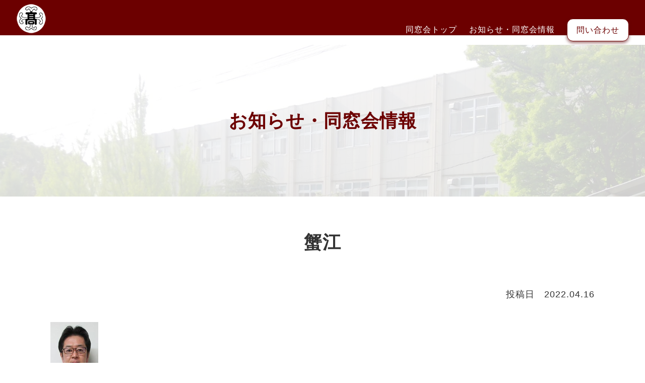

--- FILE ---
content_type: text/html; charset=UTF-8
request_url: https://yokoko.jp/2022/04/16/%E7%AC%AC%EF%BC%91%EF%BC%90%E5%9B%9E%E3%83%9B%E3%83%BC%E3%83%A0%E3%82%AB%E3%83%9F%E3%83%B3%E3%82%B0%E3%83%87%E3%83%BC%E3%82%A2%E3%83%AB%E3%83%90%E3%83%A0%E3%83%BB%E3%83%BB%E3%83%BB%EF%BC%92%EF%BC%8E/%E8%9F%B9%E6%B1%9F/
body_size: 4403
content:
<!DOCTYPE html>
<html class="no-js" lang="ja">
<head>
<meta charset="UTF-8">
<meta http-equiv="X-UA-Compatible" content="IE=edge">
<meta name="viewport" content="width=device-width, initial-scale=1">
<meta http-equiv="Content-Style-Type" content="text/css" />
<meta http-equiv="Content-Script-Type" content="text/javascript" />
<!--[if IE]><meta http-equiv="imagetoolbar" content="no" /><![endif]-->
<meta name="viewport" content="width=device-width, initial-scale=1, minimum-scale=1, maximum-scale=1, user-scalable=no">
<link rel="shortcut icon" type="image/x-icon" href="https://yokoko.jp/wp-content/themes/yokoko/favicon.ico" />
<link rel="apple-touch-icon" href="https://yokoko.jp/wp-content/themes/yokoko/apple-touch-icon.png">
<script src="https://cdnjs.cloudflare.com/ajax/libs/jquery/1.11.3/jquery.min.js"></script>
<script src="https://yokoko.jp/wp-content/themes/yokoko/assets/js/vendor/modernizr.min.js"></script>
<script src="https://yokoko.jp/wp-content/themes/yokoko/assets/js/pagetop.js"></script>
<link href="https://use.fontawesome.com/releases/v5.6.1/css/all.css" rel="stylesheet">

<title>蟹江 | 愛知県立横須賀高等学校 同窓会</title>

		<!-- All in One SEO 4.2.1.1 -->
		<meta name="robots" content="max-image-preview:large" />
		<link rel="canonical" href="https://yokoko.jp/2022/04/16/%e7%ac%ac%ef%bc%91%ef%bc%90%e5%9b%9e%e3%83%9b%e3%83%bc%e3%83%a0%e3%82%ab%e3%83%9f%e3%83%b3%e3%82%b0%e3%83%87%e3%83%bc%e3%82%a2%e3%83%ab%e3%83%90%e3%83%a0%e3%83%bb%e3%83%bb%e3%83%bb%ef%bc%92%ef%bc%8e/%e8%9f%b9%e6%b1%9f/" />
		<meta property="og:locale" content="ja_JP" />
		<meta property="og:site_name" content="愛知県立横須賀高等学校 同窓会 |" />
		<meta property="og:type" content="article" />
		<meta property="og:title" content="蟹江 | 愛知県立横須賀高等学校 同窓会" />
		<meta property="og:url" content="https://yokoko.jp/2022/04/16/%e7%ac%ac%ef%bc%91%ef%bc%90%e5%9b%9e%e3%83%9b%e3%83%bc%e3%83%a0%e3%82%ab%e3%83%9f%e3%83%b3%e3%82%b0%e3%83%87%e3%83%bc%e3%82%a2%e3%83%ab%e3%83%90%e3%83%a0%e3%83%bb%e3%83%bb%e3%83%bb%ef%bc%92%ef%bc%8e/%e8%9f%b9%e6%b1%9f/" />
		<meta property="article:published_time" content="2022-04-15T23:14:56+00:00" />
		<meta property="article:modified_time" content="2022-04-15T23:14:56+00:00" />
		<meta name="twitter:card" content="summary" />
		<meta name="twitter:title" content="蟹江 | 愛知県立横須賀高等学校 同窓会" />
		<script type="application/ld+json" class="aioseo-schema">
			{"@context":"https:\/\/schema.org","@graph":[{"@type":"WebSite","@id":"https:\/\/yokoko.jp\/#website","url":"https:\/\/yokoko.jp\/","name":"\u611b\u77e5\u770c\u7acb\u6a2a\u9808\u8cc0\u9ad8\u7b49\u5b66\u6821 \u540c\u7a93\u4f1a","inLanguage":"ja","publisher":{"@id":"https:\/\/yokoko.jp\/#organization"}},{"@type":"Organization","@id":"https:\/\/yokoko.jp\/#organization","name":"\u611b\u77e5\u770c\u7acb\u6a2a\u9808\u8cc0\u9ad8\u7b49\u5b66\u6821 \u540c\u7a93\u4f1a","url":"https:\/\/yokoko.jp\/"},{"@type":"BreadcrumbList","@id":"https:\/\/yokoko.jp\/2022\/04\/16\/%e7%ac%ac%ef%bc%91%ef%bc%90%e5%9b%9e%e3%83%9b%e3%83%bc%e3%83%a0%e3%82%ab%e3%83%9f%e3%83%b3%e3%82%b0%e3%83%87%e3%83%bc%e3%82%a2%e3%83%ab%e3%83%90%e3%83%a0%e3%83%bb%e3%83%bb%e3%83%bb%ef%bc%92%ef%bc%8e\/%e8%9f%b9%e6%b1%9f\/#breadcrumblist","itemListElement":[{"@type":"ListItem","@id":"https:\/\/yokoko.jp\/#listItem","position":1,"item":{"@type":"WebPage","@id":"https:\/\/yokoko.jp\/","name":"\u30db\u30fc\u30e0","url":"https:\/\/yokoko.jp\/"},"nextItem":"https:\/\/yokoko.jp\/2022\/04\/16\/%e7%ac%ac%ef%bc%91%ef%bc%90%e5%9b%9e%e3%83%9b%e3%83%bc%e3%83%a0%e3%82%ab%e3%83%9f%e3%83%b3%e3%82%b0%e3%83%87%e3%83%bc%e3%82%a2%e3%83%ab%e3%83%90%e3%83%a0%e3%83%bb%e3%83%bb%e3%83%bb%ef%bc%92%ef%bc%8e\/%e8%9f%b9%e6%b1%9f\/#listItem"},{"@type":"ListItem","@id":"https:\/\/yokoko.jp\/2022\/04\/16\/%e7%ac%ac%ef%bc%91%ef%bc%90%e5%9b%9e%e3%83%9b%e3%83%bc%e3%83%a0%e3%82%ab%e3%83%9f%e3%83%b3%e3%82%b0%e3%83%87%e3%83%bc%e3%82%a2%e3%83%ab%e3%83%90%e3%83%a0%e3%83%bb%e3%83%bb%e3%83%bb%ef%bc%92%ef%bc%8e\/%e8%9f%b9%e6%b1%9f\/#listItem","position":2,"item":{"@type":"WebPage","@id":"https:\/\/yokoko.jp\/2022\/04\/16\/%e7%ac%ac%ef%bc%91%ef%bc%90%e5%9b%9e%e3%83%9b%e3%83%bc%e3%83%a0%e3%82%ab%e3%83%9f%e3%83%b3%e3%82%b0%e3%83%87%e3%83%bc%e3%82%a2%e3%83%ab%e3%83%90%e3%83%a0%e3%83%bb%e3%83%bb%e3%83%bb%ef%bc%92%ef%bc%8e\/%e8%9f%b9%e6%b1%9f\/","name":"\u87f9\u6c5f","url":"https:\/\/yokoko.jp\/2022\/04\/16\/%e7%ac%ac%ef%bc%91%ef%bc%90%e5%9b%9e%e3%83%9b%e3%83%bc%e3%83%a0%e3%82%ab%e3%83%9f%e3%83%b3%e3%82%b0%e3%83%87%e3%83%bc%e3%82%a2%e3%83%ab%e3%83%90%e3%83%a0%e3%83%bb%e3%83%bb%e3%83%bb%ef%bc%92%ef%bc%8e\/%e8%9f%b9%e6%b1%9f\/"},"previousItem":"https:\/\/yokoko.jp\/#listItem"}]},{"@type":"Person","@id":"https:\/\/yokoko.jp\/author\/cherry\/#author","url":"https:\/\/yokoko.jp\/author\/cherry\/","name":"cherry","image":{"@type":"ImageObject","@id":"https:\/\/yokoko.jp\/2022\/04\/16\/%e7%ac%ac%ef%bc%91%ef%bc%90%e5%9b%9e%e3%83%9b%e3%83%bc%e3%83%a0%e3%82%ab%e3%83%9f%e3%83%b3%e3%82%b0%e3%83%87%e3%83%bc%e3%82%a2%e3%83%ab%e3%83%90%e3%83%a0%e3%83%bb%e3%83%bb%e3%83%bb%ef%bc%92%ef%bc%8e\/%e8%9f%b9%e6%b1%9f\/#authorImage","url":"https:\/\/secure.gravatar.com\/avatar\/056505e8c729bedaa5959505abd6f437?s=96&d=mm&r=g","width":96,"height":96,"caption":"cherry"}},{"@type":"ItemPage","@id":"https:\/\/yokoko.jp\/2022\/04\/16\/%e7%ac%ac%ef%bc%91%ef%bc%90%e5%9b%9e%e3%83%9b%e3%83%bc%e3%83%a0%e3%82%ab%e3%83%9f%e3%83%b3%e3%82%b0%e3%83%87%e3%83%bc%e3%82%a2%e3%83%ab%e3%83%90%e3%83%a0%e3%83%bb%e3%83%bb%e3%83%bb%ef%bc%92%ef%bc%8e\/%e8%9f%b9%e6%b1%9f\/#itempage","url":"https:\/\/yokoko.jp\/2022\/04\/16\/%e7%ac%ac%ef%bc%91%ef%bc%90%e5%9b%9e%e3%83%9b%e3%83%bc%e3%83%a0%e3%82%ab%e3%83%9f%e3%83%b3%e3%82%b0%e3%83%87%e3%83%bc%e3%82%a2%e3%83%ab%e3%83%90%e3%83%a0%e3%83%bb%e3%83%bb%e3%83%bb%ef%bc%92%ef%bc%8e\/%e8%9f%b9%e6%b1%9f\/","name":"\u87f9\u6c5f | \u611b\u77e5\u770c\u7acb\u6a2a\u9808\u8cc0\u9ad8\u7b49\u5b66\u6821 \u540c\u7a93\u4f1a","inLanguage":"ja","isPartOf":{"@id":"https:\/\/yokoko.jp\/#website"},"breadcrumb":{"@id":"https:\/\/yokoko.jp\/2022\/04\/16\/%e7%ac%ac%ef%bc%91%ef%bc%90%e5%9b%9e%e3%83%9b%e3%83%bc%e3%83%a0%e3%82%ab%e3%83%9f%e3%83%b3%e3%82%b0%e3%83%87%e3%83%bc%e3%82%a2%e3%83%ab%e3%83%90%e3%83%a0%e3%83%bb%e3%83%bb%e3%83%bb%ef%bc%92%ef%bc%8e\/%e8%9f%b9%e6%b1%9f\/#breadcrumblist"},"author":"https:\/\/yokoko.jp\/author\/cherry\/#author","creator":"https:\/\/yokoko.jp\/author\/cherry\/#author","datePublished":"2022-04-15T23:14:56+09:00","dateModified":"2022-04-15T23:14:56+09:00"}]}
		</script>
		<!-- All in One SEO -->

<link rel='dns-prefetch' href='//s.w.org' />
<link rel='stylesheet' id='wp-block-library-css'  href='https://yokoko.jp/wp-includes/css/dist/block-library/style.min.css?ver=6.0.11' type='text/css' media='all' />
<style id='global-styles-inline-css' type='text/css'>
body{--wp--preset--color--black: #000000;--wp--preset--color--cyan-bluish-gray: #abb8c3;--wp--preset--color--white: #ffffff;--wp--preset--color--pale-pink: #f78da7;--wp--preset--color--vivid-red: #cf2e2e;--wp--preset--color--luminous-vivid-orange: #ff6900;--wp--preset--color--luminous-vivid-amber: #fcb900;--wp--preset--color--light-green-cyan: #7bdcb5;--wp--preset--color--vivid-green-cyan: #00d084;--wp--preset--color--pale-cyan-blue: #8ed1fc;--wp--preset--color--vivid-cyan-blue: #0693e3;--wp--preset--color--vivid-purple: #9b51e0;--wp--preset--gradient--vivid-cyan-blue-to-vivid-purple: linear-gradient(135deg,rgba(6,147,227,1) 0%,rgb(155,81,224) 100%);--wp--preset--gradient--light-green-cyan-to-vivid-green-cyan: linear-gradient(135deg,rgb(122,220,180) 0%,rgb(0,208,130) 100%);--wp--preset--gradient--luminous-vivid-amber-to-luminous-vivid-orange: linear-gradient(135deg,rgba(252,185,0,1) 0%,rgba(255,105,0,1) 100%);--wp--preset--gradient--luminous-vivid-orange-to-vivid-red: linear-gradient(135deg,rgba(255,105,0,1) 0%,rgb(207,46,46) 100%);--wp--preset--gradient--very-light-gray-to-cyan-bluish-gray: linear-gradient(135deg,rgb(238,238,238) 0%,rgb(169,184,195) 100%);--wp--preset--gradient--cool-to-warm-spectrum: linear-gradient(135deg,rgb(74,234,220) 0%,rgb(151,120,209) 20%,rgb(207,42,186) 40%,rgb(238,44,130) 60%,rgb(251,105,98) 80%,rgb(254,248,76) 100%);--wp--preset--gradient--blush-light-purple: linear-gradient(135deg,rgb(255,206,236) 0%,rgb(152,150,240) 100%);--wp--preset--gradient--blush-bordeaux: linear-gradient(135deg,rgb(254,205,165) 0%,rgb(254,45,45) 50%,rgb(107,0,62) 100%);--wp--preset--gradient--luminous-dusk: linear-gradient(135deg,rgb(255,203,112) 0%,rgb(199,81,192) 50%,rgb(65,88,208) 100%);--wp--preset--gradient--pale-ocean: linear-gradient(135deg,rgb(255,245,203) 0%,rgb(182,227,212) 50%,rgb(51,167,181) 100%);--wp--preset--gradient--electric-grass: linear-gradient(135deg,rgb(202,248,128) 0%,rgb(113,206,126) 100%);--wp--preset--gradient--midnight: linear-gradient(135deg,rgb(2,3,129) 0%,rgb(40,116,252) 100%);--wp--preset--duotone--dark-grayscale: url('#wp-duotone-dark-grayscale');--wp--preset--duotone--grayscale: url('#wp-duotone-grayscale');--wp--preset--duotone--purple-yellow: url('#wp-duotone-purple-yellow');--wp--preset--duotone--blue-red: url('#wp-duotone-blue-red');--wp--preset--duotone--midnight: url('#wp-duotone-midnight');--wp--preset--duotone--magenta-yellow: url('#wp-duotone-magenta-yellow');--wp--preset--duotone--purple-green: url('#wp-duotone-purple-green');--wp--preset--duotone--blue-orange: url('#wp-duotone-blue-orange');--wp--preset--font-size--small: 13px;--wp--preset--font-size--medium: 20px;--wp--preset--font-size--large: 36px;--wp--preset--font-size--x-large: 42px;}.has-black-color{color: var(--wp--preset--color--black) !important;}.has-cyan-bluish-gray-color{color: var(--wp--preset--color--cyan-bluish-gray) !important;}.has-white-color{color: var(--wp--preset--color--white) !important;}.has-pale-pink-color{color: var(--wp--preset--color--pale-pink) !important;}.has-vivid-red-color{color: var(--wp--preset--color--vivid-red) !important;}.has-luminous-vivid-orange-color{color: var(--wp--preset--color--luminous-vivid-orange) !important;}.has-luminous-vivid-amber-color{color: var(--wp--preset--color--luminous-vivid-amber) !important;}.has-light-green-cyan-color{color: var(--wp--preset--color--light-green-cyan) !important;}.has-vivid-green-cyan-color{color: var(--wp--preset--color--vivid-green-cyan) !important;}.has-pale-cyan-blue-color{color: var(--wp--preset--color--pale-cyan-blue) !important;}.has-vivid-cyan-blue-color{color: var(--wp--preset--color--vivid-cyan-blue) !important;}.has-vivid-purple-color{color: var(--wp--preset--color--vivid-purple) !important;}.has-black-background-color{background-color: var(--wp--preset--color--black) !important;}.has-cyan-bluish-gray-background-color{background-color: var(--wp--preset--color--cyan-bluish-gray) !important;}.has-white-background-color{background-color: var(--wp--preset--color--white) !important;}.has-pale-pink-background-color{background-color: var(--wp--preset--color--pale-pink) !important;}.has-vivid-red-background-color{background-color: var(--wp--preset--color--vivid-red) !important;}.has-luminous-vivid-orange-background-color{background-color: var(--wp--preset--color--luminous-vivid-orange) !important;}.has-luminous-vivid-amber-background-color{background-color: var(--wp--preset--color--luminous-vivid-amber) !important;}.has-light-green-cyan-background-color{background-color: var(--wp--preset--color--light-green-cyan) !important;}.has-vivid-green-cyan-background-color{background-color: var(--wp--preset--color--vivid-green-cyan) !important;}.has-pale-cyan-blue-background-color{background-color: var(--wp--preset--color--pale-cyan-blue) !important;}.has-vivid-cyan-blue-background-color{background-color: var(--wp--preset--color--vivid-cyan-blue) !important;}.has-vivid-purple-background-color{background-color: var(--wp--preset--color--vivid-purple) !important;}.has-black-border-color{border-color: var(--wp--preset--color--black) !important;}.has-cyan-bluish-gray-border-color{border-color: var(--wp--preset--color--cyan-bluish-gray) !important;}.has-white-border-color{border-color: var(--wp--preset--color--white) !important;}.has-pale-pink-border-color{border-color: var(--wp--preset--color--pale-pink) !important;}.has-vivid-red-border-color{border-color: var(--wp--preset--color--vivid-red) !important;}.has-luminous-vivid-orange-border-color{border-color: var(--wp--preset--color--luminous-vivid-orange) !important;}.has-luminous-vivid-amber-border-color{border-color: var(--wp--preset--color--luminous-vivid-amber) !important;}.has-light-green-cyan-border-color{border-color: var(--wp--preset--color--light-green-cyan) !important;}.has-vivid-green-cyan-border-color{border-color: var(--wp--preset--color--vivid-green-cyan) !important;}.has-pale-cyan-blue-border-color{border-color: var(--wp--preset--color--pale-cyan-blue) !important;}.has-vivid-cyan-blue-border-color{border-color: var(--wp--preset--color--vivid-cyan-blue) !important;}.has-vivid-purple-border-color{border-color: var(--wp--preset--color--vivid-purple) !important;}.has-vivid-cyan-blue-to-vivid-purple-gradient-background{background: var(--wp--preset--gradient--vivid-cyan-blue-to-vivid-purple) !important;}.has-light-green-cyan-to-vivid-green-cyan-gradient-background{background: var(--wp--preset--gradient--light-green-cyan-to-vivid-green-cyan) !important;}.has-luminous-vivid-amber-to-luminous-vivid-orange-gradient-background{background: var(--wp--preset--gradient--luminous-vivid-amber-to-luminous-vivid-orange) !important;}.has-luminous-vivid-orange-to-vivid-red-gradient-background{background: var(--wp--preset--gradient--luminous-vivid-orange-to-vivid-red) !important;}.has-very-light-gray-to-cyan-bluish-gray-gradient-background{background: var(--wp--preset--gradient--very-light-gray-to-cyan-bluish-gray) !important;}.has-cool-to-warm-spectrum-gradient-background{background: var(--wp--preset--gradient--cool-to-warm-spectrum) !important;}.has-blush-light-purple-gradient-background{background: var(--wp--preset--gradient--blush-light-purple) !important;}.has-blush-bordeaux-gradient-background{background: var(--wp--preset--gradient--blush-bordeaux) !important;}.has-luminous-dusk-gradient-background{background: var(--wp--preset--gradient--luminous-dusk) !important;}.has-pale-ocean-gradient-background{background: var(--wp--preset--gradient--pale-ocean) !important;}.has-electric-grass-gradient-background{background: var(--wp--preset--gradient--electric-grass) !important;}.has-midnight-gradient-background{background: var(--wp--preset--gradient--midnight) !important;}.has-small-font-size{font-size: var(--wp--preset--font-size--small) !important;}.has-medium-font-size{font-size: var(--wp--preset--font-size--medium) !important;}.has-large-font-size{font-size: var(--wp--preset--font-size--large) !important;}.has-x-large-font-size{font-size: var(--wp--preset--font-size--x-large) !important;}
</style>
<link rel='stylesheet' id='style-normalize-css'  href='https://yokoko.jp/wp-content/themes/yokoko/assets/css/normalize.min.css' type='text/css' media='all' />
<link rel='stylesheet' id='style-common-css'  href='https://yokoko.jp/wp-content/themes/yokoko/assets/css/common.css' type='text/css' media='all' />
<link rel="alternate" type="application/json+oembed" href="https://yokoko.jp/wp-json/oembed/1.0/embed?url=https%3A%2F%2Fyokoko.jp%2F2022%2F04%2F16%2F%25e7%25ac%25ac%25ef%25bc%2591%25ef%25bc%2590%25e5%259b%259e%25e3%2583%259b%25e3%2583%25bc%25e3%2583%25a0%25e3%2582%25ab%25e3%2583%259f%25e3%2583%25b3%25e3%2582%25b0%25e3%2583%2587%25e3%2583%25bc%25e3%2582%25a2%25e3%2583%25ab%25e3%2583%2590%25e3%2583%25a0%25e3%2583%25bb%25e3%2583%25bb%25e3%2583%25bb%25ef%25bc%2592%25ef%25bc%258e%2F%25e8%259f%25b9%25e6%25b1%259f%2F" />
<link rel="alternate" type="text/xml+oembed" href="https://yokoko.jp/wp-json/oembed/1.0/embed?url=https%3A%2F%2Fyokoko.jp%2F2022%2F04%2F16%2F%25e7%25ac%25ac%25ef%25bc%2591%25ef%25bc%2590%25e5%259b%259e%25e3%2583%259b%25e3%2583%25bc%25e3%2583%25a0%25e3%2582%25ab%25e3%2583%259f%25e3%2583%25b3%25e3%2582%25b0%25e3%2583%2587%25e3%2583%25bc%25e3%2582%25a2%25e3%2583%25ab%25e3%2583%2590%25e3%2583%25a0%25e3%2583%25bb%25e3%2583%25bb%25e3%2583%25bb%25ef%25bc%2592%25ef%25bc%258e%2F%25e8%259f%25b9%25e6%25b1%259f%2F&#038;format=xml" />
<style type="text/css">
  .mw_wp_form .error-message { display: none; }
  .mw_wp_form_error .error-message { display: block; color: #b70000; }
</style>
<script>
jQuery(function() {
  if( $( '.mw_wp_form .error' ).length ) {
  $( '.mw_wp_form' ).addClass( 'mw_wp_form_error' );
}
});
</script>
<!-- Global site tag (gtag.js) - Google Analytics -->
<script async src="https://www.googletagmanager.com/gtag/js?id=UA-34481531-1"></script>
<script>
  window.dataLayer = window.dataLayer || [];
  function gtag(){dataLayer.push(arguments);}
  gtag('js', new Date());

  gtag('config', 'UA-34481531-1');
</script>
<script type="text/javascript">
  (function($) {
    $(function () {
        $('#nav-toggle').on('click', function() {
            $('body').toggleClass('open');
        });
    });
  })(jQuery);
</script>  
</head>

<body>
<div class="head">
<header>
  <div class="logo">
    <a href="https://yokoko.jp/"><img src="https://yokoko.jp/wp-content/themes/yokoko/assets/image/header_logo.png" align="横須賀高校同窓会" class="logo-pc"><img src="https://yokoko.jp/wp-content/themes/yokoko/assets/image/header_logo_sp.png" align="横須賀高校同窓会" class="logo-sp"></a>
    <span><a href="https://yokoko.jp/">横須賀高校同窓会</a></span>
  </div>
  <nav>
    <ul>
      <li><a href="https://yokoko.jp/">同窓会トップ</a></li>
      <li><a href="https://yokoko.jp/news/">お知らせ・同窓会情報</a></li>
    </ul>
    <p class="contact"><a href="https://yokoko.jp/contact/">問い合わせ</a></p>
  </nav>

  <div class="nav-area-sp">
    <div class="nav-area-sp_content">
      <div id="nav-toggle">
        <div>
          <span></span>
          <span></span>
          <span></span>
        </div>
      </div>
    </div>
    <div id="gloval-nav">
      <ul>
        <li><a href="https://yokoko.jp/">同窓会トップ</a></li>
        <li><a href="https://yokoko.jp/news/">お知らせ・同窓会情報</a></li>
        <li class="contact"><a class="ripple" href="https://yokoko.jp/contact/">問い合わせ</a></li>
      </ul>
    </div>
  </div>
</header>
</div>
<main>
<section id="page-visual" class="p-news">
<div>
  <h1>お知らせ・同窓会情報</h1>
</div>
</section>

<div id="content-single">
  <article class="wrapper">
  
    <h1>蟹江</h1>
        <p class="date">投稿日&emsp;2022.04.16</p>
    <div class="txt"><p class="attachment"><a href='https://yokoko.jp/wp-content/uploads/2022/04/88fffc2ee5a580df555c517bdaa88a22.png'><img width="95" height="134" src="https://yokoko.jp/wp-content/uploads/2022/04/88fffc2ee5a580df555c517bdaa88a22.png" class="attachment-medium size-medium" alt="" loading="lazy" /></a></p>
</div>

          </article>

  <section id="content-category" class="gray">
    <div class="wrapper">
      <h2>記事の分類</h2>
      <ul class="flexBox">
        <li class="btn_white"><a href="https://yokoko.jp/category/100th/">100周年関連</a></li>
        <li class="btn_white"><a href="https://yokoko.jp/category/90th/">90周年関連</a></li>
        <li class="btn_white"><a href="https://yokoko.jp/category/info/">同窓会情報</a></li>
        <li class="btn_white"><a href="https://yokoko.jp/category/homecomigday/">ホームカミングデー</a></li>
        <li class="btn_white"><a href="https://yokoko.jp/category/subcommittee/">職業別専門部会</a></li>
        <li class="btn_white"><a href="https://yokoko.jp/category/club/">部活動OB・OG会</a></li>
        <li class="btn_white"><a href="https://yokoko.jp/category/blog/">ブログ</a></li>
        <li class="btn_white"><a href="https://yokoko.jp/category/other/">その他お知らせ</a></li>
      </ul>
    </div>
  </section>

</div>
<p id="page-top"><span></span></p>
<footer class="footer">
  <div class="footer-content">

    <div class="sp-nav">
      <p class="title"><a href="https://yokoko.jp/">同窓会サイトトップ</a></p>
      <p class="title"><a href="https://yokoko.jp/news/">お知らせ・同窓会情報</a></p>
      <p class="title"><a href="https://yokoko.jp/100th/">アーカイブ</a></p>
      <p class="title"><a href="https://yokoko.jp/contact/">問い合わせ</a></p>
    </div>

    <div class="ft_pc-nav">
      <span class=""><a href="https://yokoko.jp/">同窓会サイトトップ</a></span>
      <span class=""><a href="https://yokoko.jp/news/">お知らせ・同窓会情報</a></span>
      <span class=""><a href="https://yokoko.jp/100th/">アーカイブ</a></span>
    </div>

    <div class="ft_info clearfix">
      <div class="infoTxt">
        <p>愛知県立 横須賀高等学校&emsp;同窓会</p>
        <p>〒477-0037 愛知県東海市高横須賀町広脇1<br>
        <span>TEL 0562-32-1278</span>&emsp;<span>FAX 0562-33-7532</span></p>
      </div>
      <div class="infoLink">
        <p class="infoContact"><a href="https://yokoko.jp/contact/">問い合わせ</a></p>
        <p class="infoWeb"><a href="https://yokosuka-h.aichi-c.ed.jp/" target="_blank">横須賀高校ウェブサイト</a></p>
      </div>
    </div>
    
    <p class="copy">&copy; 2022 愛知県立横須賀高等学校</p>
  </div><!-- end footer-content -->
</footer>

<script type="text/javascript" src="https://yokoko.jp/wp-content/themes/yokoko/assets/js/lightbox.min.js"></script>
<script type="text/javascript" src="https://yokoko.jp/wp-content/themes/yokoko/assets/js/main.js"></script>

</body>
</html>